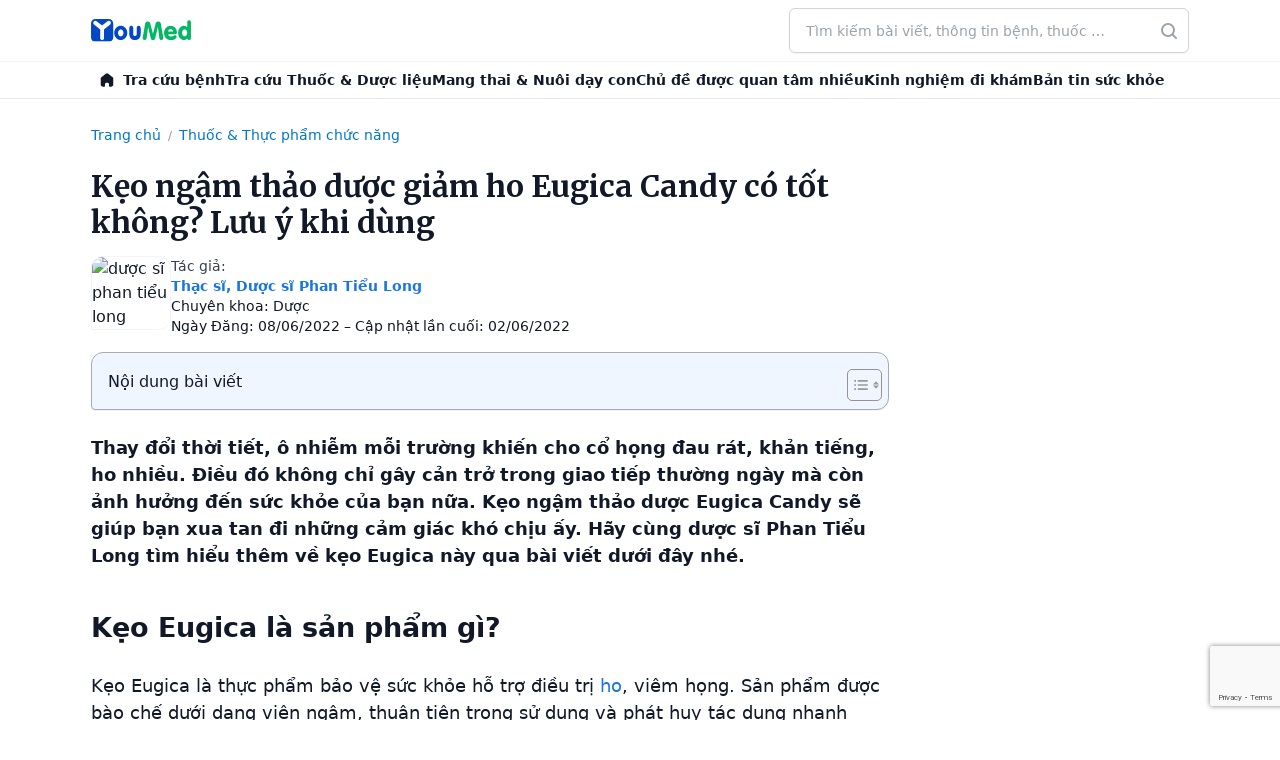

--- FILE ---
content_type: text/html; charset=utf-8
request_url: https://www.google.com/recaptcha/api2/anchor?ar=1&k=6LeAUlUcAAAAANjJPIl2EHY5Nz6JlCtpQk3XVHzR&co=aHR0cHM6Ly95b3VtZWQudm46NDQz&hl=en&v=PoyoqOPhxBO7pBk68S4YbpHZ&size=invisible&anchor-ms=20000&execute-ms=30000&cb=lppmf2hd6zw4
body_size: 48794
content:
<!DOCTYPE HTML><html dir="ltr" lang="en"><head><meta http-equiv="Content-Type" content="text/html; charset=UTF-8">
<meta http-equiv="X-UA-Compatible" content="IE=edge">
<title>reCAPTCHA</title>
<style type="text/css">
/* cyrillic-ext */
@font-face {
  font-family: 'Roboto';
  font-style: normal;
  font-weight: 400;
  font-stretch: 100%;
  src: url(//fonts.gstatic.com/s/roboto/v48/KFO7CnqEu92Fr1ME7kSn66aGLdTylUAMa3GUBHMdazTgWw.woff2) format('woff2');
  unicode-range: U+0460-052F, U+1C80-1C8A, U+20B4, U+2DE0-2DFF, U+A640-A69F, U+FE2E-FE2F;
}
/* cyrillic */
@font-face {
  font-family: 'Roboto';
  font-style: normal;
  font-weight: 400;
  font-stretch: 100%;
  src: url(//fonts.gstatic.com/s/roboto/v48/KFO7CnqEu92Fr1ME7kSn66aGLdTylUAMa3iUBHMdazTgWw.woff2) format('woff2');
  unicode-range: U+0301, U+0400-045F, U+0490-0491, U+04B0-04B1, U+2116;
}
/* greek-ext */
@font-face {
  font-family: 'Roboto';
  font-style: normal;
  font-weight: 400;
  font-stretch: 100%;
  src: url(//fonts.gstatic.com/s/roboto/v48/KFO7CnqEu92Fr1ME7kSn66aGLdTylUAMa3CUBHMdazTgWw.woff2) format('woff2');
  unicode-range: U+1F00-1FFF;
}
/* greek */
@font-face {
  font-family: 'Roboto';
  font-style: normal;
  font-weight: 400;
  font-stretch: 100%;
  src: url(//fonts.gstatic.com/s/roboto/v48/KFO7CnqEu92Fr1ME7kSn66aGLdTylUAMa3-UBHMdazTgWw.woff2) format('woff2');
  unicode-range: U+0370-0377, U+037A-037F, U+0384-038A, U+038C, U+038E-03A1, U+03A3-03FF;
}
/* math */
@font-face {
  font-family: 'Roboto';
  font-style: normal;
  font-weight: 400;
  font-stretch: 100%;
  src: url(//fonts.gstatic.com/s/roboto/v48/KFO7CnqEu92Fr1ME7kSn66aGLdTylUAMawCUBHMdazTgWw.woff2) format('woff2');
  unicode-range: U+0302-0303, U+0305, U+0307-0308, U+0310, U+0312, U+0315, U+031A, U+0326-0327, U+032C, U+032F-0330, U+0332-0333, U+0338, U+033A, U+0346, U+034D, U+0391-03A1, U+03A3-03A9, U+03B1-03C9, U+03D1, U+03D5-03D6, U+03F0-03F1, U+03F4-03F5, U+2016-2017, U+2034-2038, U+203C, U+2040, U+2043, U+2047, U+2050, U+2057, U+205F, U+2070-2071, U+2074-208E, U+2090-209C, U+20D0-20DC, U+20E1, U+20E5-20EF, U+2100-2112, U+2114-2115, U+2117-2121, U+2123-214F, U+2190, U+2192, U+2194-21AE, U+21B0-21E5, U+21F1-21F2, U+21F4-2211, U+2213-2214, U+2216-22FF, U+2308-230B, U+2310, U+2319, U+231C-2321, U+2336-237A, U+237C, U+2395, U+239B-23B7, U+23D0, U+23DC-23E1, U+2474-2475, U+25AF, U+25B3, U+25B7, U+25BD, U+25C1, U+25CA, U+25CC, U+25FB, U+266D-266F, U+27C0-27FF, U+2900-2AFF, U+2B0E-2B11, U+2B30-2B4C, U+2BFE, U+3030, U+FF5B, U+FF5D, U+1D400-1D7FF, U+1EE00-1EEFF;
}
/* symbols */
@font-face {
  font-family: 'Roboto';
  font-style: normal;
  font-weight: 400;
  font-stretch: 100%;
  src: url(//fonts.gstatic.com/s/roboto/v48/KFO7CnqEu92Fr1ME7kSn66aGLdTylUAMaxKUBHMdazTgWw.woff2) format('woff2');
  unicode-range: U+0001-000C, U+000E-001F, U+007F-009F, U+20DD-20E0, U+20E2-20E4, U+2150-218F, U+2190, U+2192, U+2194-2199, U+21AF, U+21E6-21F0, U+21F3, U+2218-2219, U+2299, U+22C4-22C6, U+2300-243F, U+2440-244A, U+2460-24FF, U+25A0-27BF, U+2800-28FF, U+2921-2922, U+2981, U+29BF, U+29EB, U+2B00-2BFF, U+4DC0-4DFF, U+FFF9-FFFB, U+10140-1018E, U+10190-1019C, U+101A0, U+101D0-101FD, U+102E0-102FB, U+10E60-10E7E, U+1D2C0-1D2D3, U+1D2E0-1D37F, U+1F000-1F0FF, U+1F100-1F1AD, U+1F1E6-1F1FF, U+1F30D-1F30F, U+1F315, U+1F31C, U+1F31E, U+1F320-1F32C, U+1F336, U+1F378, U+1F37D, U+1F382, U+1F393-1F39F, U+1F3A7-1F3A8, U+1F3AC-1F3AF, U+1F3C2, U+1F3C4-1F3C6, U+1F3CA-1F3CE, U+1F3D4-1F3E0, U+1F3ED, U+1F3F1-1F3F3, U+1F3F5-1F3F7, U+1F408, U+1F415, U+1F41F, U+1F426, U+1F43F, U+1F441-1F442, U+1F444, U+1F446-1F449, U+1F44C-1F44E, U+1F453, U+1F46A, U+1F47D, U+1F4A3, U+1F4B0, U+1F4B3, U+1F4B9, U+1F4BB, U+1F4BF, U+1F4C8-1F4CB, U+1F4D6, U+1F4DA, U+1F4DF, U+1F4E3-1F4E6, U+1F4EA-1F4ED, U+1F4F7, U+1F4F9-1F4FB, U+1F4FD-1F4FE, U+1F503, U+1F507-1F50B, U+1F50D, U+1F512-1F513, U+1F53E-1F54A, U+1F54F-1F5FA, U+1F610, U+1F650-1F67F, U+1F687, U+1F68D, U+1F691, U+1F694, U+1F698, U+1F6AD, U+1F6B2, U+1F6B9-1F6BA, U+1F6BC, U+1F6C6-1F6CF, U+1F6D3-1F6D7, U+1F6E0-1F6EA, U+1F6F0-1F6F3, U+1F6F7-1F6FC, U+1F700-1F7FF, U+1F800-1F80B, U+1F810-1F847, U+1F850-1F859, U+1F860-1F887, U+1F890-1F8AD, U+1F8B0-1F8BB, U+1F8C0-1F8C1, U+1F900-1F90B, U+1F93B, U+1F946, U+1F984, U+1F996, U+1F9E9, U+1FA00-1FA6F, U+1FA70-1FA7C, U+1FA80-1FA89, U+1FA8F-1FAC6, U+1FACE-1FADC, U+1FADF-1FAE9, U+1FAF0-1FAF8, U+1FB00-1FBFF;
}
/* vietnamese */
@font-face {
  font-family: 'Roboto';
  font-style: normal;
  font-weight: 400;
  font-stretch: 100%;
  src: url(//fonts.gstatic.com/s/roboto/v48/KFO7CnqEu92Fr1ME7kSn66aGLdTylUAMa3OUBHMdazTgWw.woff2) format('woff2');
  unicode-range: U+0102-0103, U+0110-0111, U+0128-0129, U+0168-0169, U+01A0-01A1, U+01AF-01B0, U+0300-0301, U+0303-0304, U+0308-0309, U+0323, U+0329, U+1EA0-1EF9, U+20AB;
}
/* latin-ext */
@font-face {
  font-family: 'Roboto';
  font-style: normal;
  font-weight: 400;
  font-stretch: 100%;
  src: url(//fonts.gstatic.com/s/roboto/v48/KFO7CnqEu92Fr1ME7kSn66aGLdTylUAMa3KUBHMdazTgWw.woff2) format('woff2');
  unicode-range: U+0100-02BA, U+02BD-02C5, U+02C7-02CC, U+02CE-02D7, U+02DD-02FF, U+0304, U+0308, U+0329, U+1D00-1DBF, U+1E00-1E9F, U+1EF2-1EFF, U+2020, U+20A0-20AB, U+20AD-20C0, U+2113, U+2C60-2C7F, U+A720-A7FF;
}
/* latin */
@font-face {
  font-family: 'Roboto';
  font-style: normal;
  font-weight: 400;
  font-stretch: 100%;
  src: url(//fonts.gstatic.com/s/roboto/v48/KFO7CnqEu92Fr1ME7kSn66aGLdTylUAMa3yUBHMdazQ.woff2) format('woff2');
  unicode-range: U+0000-00FF, U+0131, U+0152-0153, U+02BB-02BC, U+02C6, U+02DA, U+02DC, U+0304, U+0308, U+0329, U+2000-206F, U+20AC, U+2122, U+2191, U+2193, U+2212, U+2215, U+FEFF, U+FFFD;
}
/* cyrillic-ext */
@font-face {
  font-family: 'Roboto';
  font-style: normal;
  font-weight: 500;
  font-stretch: 100%;
  src: url(//fonts.gstatic.com/s/roboto/v48/KFO7CnqEu92Fr1ME7kSn66aGLdTylUAMa3GUBHMdazTgWw.woff2) format('woff2');
  unicode-range: U+0460-052F, U+1C80-1C8A, U+20B4, U+2DE0-2DFF, U+A640-A69F, U+FE2E-FE2F;
}
/* cyrillic */
@font-face {
  font-family: 'Roboto';
  font-style: normal;
  font-weight: 500;
  font-stretch: 100%;
  src: url(//fonts.gstatic.com/s/roboto/v48/KFO7CnqEu92Fr1ME7kSn66aGLdTylUAMa3iUBHMdazTgWw.woff2) format('woff2');
  unicode-range: U+0301, U+0400-045F, U+0490-0491, U+04B0-04B1, U+2116;
}
/* greek-ext */
@font-face {
  font-family: 'Roboto';
  font-style: normal;
  font-weight: 500;
  font-stretch: 100%;
  src: url(//fonts.gstatic.com/s/roboto/v48/KFO7CnqEu92Fr1ME7kSn66aGLdTylUAMa3CUBHMdazTgWw.woff2) format('woff2');
  unicode-range: U+1F00-1FFF;
}
/* greek */
@font-face {
  font-family: 'Roboto';
  font-style: normal;
  font-weight: 500;
  font-stretch: 100%;
  src: url(//fonts.gstatic.com/s/roboto/v48/KFO7CnqEu92Fr1ME7kSn66aGLdTylUAMa3-UBHMdazTgWw.woff2) format('woff2');
  unicode-range: U+0370-0377, U+037A-037F, U+0384-038A, U+038C, U+038E-03A1, U+03A3-03FF;
}
/* math */
@font-face {
  font-family: 'Roboto';
  font-style: normal;
  font-weight: 500;
  font-stretch: 100%;
  src: url(//fonts.gstatic.com/s/roboto/v48/KFO7CnqEu92Fr1ME7kSn66aGLdTylUAMawCUBHMdazTgWw.woff2) format('woff2');
  unicode-range: U+0302-0303, U+0305, U+0307-0308, U+0310, U+0312, U+0315, U+031A, U+0326-0327, U+032C, U+032F-0330, U+0332-0333, U+0338, U+033A, U+0346, U+034D, U+0391-03A1, U+03A3-03A9, U+03B1-03C9, U+03D1, U+03D5-03D6, U+03F0-03F1, U+03F4-03F5, U+2016-2017, U+2034-2038, U+203C, U+2040, U+2043, U+2047, U+2050, U+2057, U+205F, U+2070-2071, U+2074-208E, U+2090-209C, U+20D0-20DC, U+20E1, U+20E5-20EF, U+2100-2112, U+2114-2115, U+2117-2121, U+2123-214F, U+2190, U+2192, U+2194-21AE, U+21B0-21E5, U+21F1-21F2, U+21F4-2211, U+2213-2214, U+2216-22FF, U+2308-230B, U+2310, U+2319, U+231C-2321, U+2336-237A, U+237C, U+2395, U+239B-23B7, U+23D0, U+23DC-23E1, U+2474-2475, U+25AF, U+25B3, U+25B7, U+25BD, U+25C1, U+25CA, U+25CC, U+25FB, U+266D-266F, U+27C0-27FF, U+2900-2AFF, U+2B0E-2B11, U+2B30-2B4C, U+2BFE, U+3030, U+FF5B, U+FF5D, U+1D400-1D7FF, U+1EE00-1EEFF;
}
/* symbols */
@font-face {
  font-family: 'Roboto';
  font-style: normal;
  font-weight: 500;
  font-stretch: 100%;
  src: url(//fonts.gstatic.com/s/roboto/v48/KFO7CnqEu92Fr1ME7kSn66aGLdTylUAMaxKUBHMdazTgWw.woff2) format('woff2');
  unicode-range: U+0001-000C, U+000E-001F, U+007F-009F, U+20DD-20E0, U+20E2-20E4, U+2150-218F, U+2190, U+2192, U+2194-2199, U+21AF, U+21E6-21F0, U+21F3, U+2218-2219, U+2299, U+22C4-22C6, U+2300-243F, U+2440-244A, U+2460-24FF, U+25A0-27BF, U+2800-28FF, U+2921-2922, U+2981, U+29BF, U+29EB, U+2B00-2BFF, U+4DC0-4DFF, U+FFF9-FFFB, U+10140-1018E, U+10190-1019C, U+101A0, U+101D0-101FD, U+102E0-102FB, U+10E60-10E7E, U+1D2C0-1D2D3, U+1D2E0-1D37F, U+1F000-1F0FF, U+1F100-1F1AD, U+1F1E6-1F1FF, U+1F30D-1F30F, U+1F315, U+1F31C, U+1F31E, U+1F320-1F32C, U+1F336, U+1F378, U+1F37D, U+1F382, U+1F393-1F39F, U+1F3A7-1F3A8, U+1F3AC-1F3AF, U+1F3C2, U+1F3C4-1F3C6, U+1F3CA-1F3CE, U+1F3D4-1F3E0, U+1F3ED, U+1F3F1-1F3F3, U+1F3F5-1F3F7, U+1F408, U+1F415, U+1F41F, U+1F426, U+1F43F, U+1F441-1F442, U+1F444, U+1F446-1F449, U+1F44C-1F44E, U+1F453, U+1F46A, U+1F47D, U+1F4A3, U+1F4B0, U+1F4B3, U+1F4B9, U+1F4BB, U+1F4BF, U+1F4C8-1F4CB, U+1F4D6, U+1F4DA, U+1F4DF, U+1F4E3-1F4E6, U+1F4EA-1F4ED, U+1F4F7, U+1F4F9-1F4FB, U+1F4FD-1F4FE, U+1F503, U+1F507-1F50B, U+1F50D, U+1F512-1F513, U+1F53E-1F54A, U+1F54F-1F5FA, U+1F610, U+1F650-1F67F, U+1F687, U+1F68D, U+1F691, U+1F694, U+1F698, U+1F6AD, U+1F6B2, U+1F6B9-1F6BA, U+1F6BC, U+1F6C6-1F6CF, U+1F6D3-1F6D7, U+1F6E0-1F6EA, U+1F6F0-1F6F3, U+1F6F7-1F6FC, U+1F700-1F7FF, U+1F800-1F80B, U+1F810-1F847, U+1F850-1F859, U+1F860-1F887, U+1F890-1F8AD, U+1F8B0-1F8BB, U+1F8C0-1F8C1, U+1F900-1F90B, U+1F93B, U+1F946, U+1F984, U+1F996, U+1F9E9, U+1FA00-1FA6F, U+1FA70-1FA7C, U+1FA80-1FA89, U+1FA8F-1FAC6, U+1FACE-1FADC, U+1FADF-1FAE9, U+1FAF0-1FAF8, U+1FB00-1FBFF;
}
/* vietnamese */
@font-face {
  font-family: 'Roboto';
  font-style: normal;
  font-weight: 500;
  font-stretch: 100%;
  src: url(//fonts.gstatic.com/s/roboto/v48/KFO7CnqEu92Fr1ME7kSn66aGLdTylUAMa3OUBHMdazTgWw.woff2) format('woff2');
  unicode-range: U+0102-0103, U+0110-0111, U+0128-0129, U+0168-0169, U+01A0-01A1, U+01AF-01B0, U+0300-0301, U+0303-0304, U+0308-0309, U+0323, U+0329, U+1EA0-1EF9, U+20AB;
}
/* latin-ext */
@font-face {
  font-family: 'Roboto';
  font-style: normal;
  font-weight: 500;
  font-stretch: 100%;
  src: url(//fonts.gstatic.com/s/roboto/v48/KFO7CnqEu92Fr1ME7kSn66aGLdTylUAMa3KUBHMdazTgWw.woff2) format('woff2');
  unicode-range: U+0100-02BA, U+02BD-02C5, U+02C7-02CC, U+02CE-02D7, U+02DD-02FF, U+0304, U+0308, U+0329, U+1D00-1DBF, U+1E00-1E9F, U+1EF2-1EFF, U+2020, U+20A0-20AB, U+20AD-20C0, U+2113, U+2C60-2C7F, U+A720-A7FF;
}
/* latin */
@font-face {
  font-family: 'Roboto';
  font-style: normal;
  font-weight: 500;
  font-stretch: 100%;
  src: url(//fonts.gstatic.com/s/roboto/v48/KFO7CnqEu92Fr1ME7kSn66aGLdTylUAMa3yUBHMdazQ.woff2) format('woff2');
  unicode-range: U+0000-00FF, U+0131, U+0152-0153, U+02BB-02BC, U+02C6, U+02DA, U+02DC, U+0304, U+0308, U+0329, U+2000-206F, U+20AC, U+2122, U+2191, U+2193, U+2212, U+2215, U+FEFF, U+FFFD;
}
/* cyrillic-ext */
@font-face {
  font-family: 'Roboto';
  font-style: normal;
  font-weight: 900;
  font-stretch: 100%;
  src: url(//fonts.gstatic.com/s/roboto/v48/KFO7CnqEu92Fr1ME7kSn66aGLdTylUAMa3GUBHMdazTgWw.woff2) format('woff2');
  unicode-range: U+0460-052F, U+1C80-1C8A, U+20B4, U+2DE0-2DFF, U+A640-A69F, U+FE2E-FE2F;
}
/* cyrillic */
@font-face {
  font-family: 'Roboto';
  font-style: normal;
  font-weight: 900;
  font-stretch: 100%;
  src: url(//fonts.gstatic.com/s/roboto/v48/KFO7CnqEu92Fr1ME7kSn66aGLdTylUAMa3iUBHMdazTgWw.woff2) format('woff2');
  unicode-range: U+0301, U+0400-045F, U+0490-0491, U+04B0-04B1, U+2116;
}
/* greek-ext */
@font-face {
  font-family: 'Roboto';
  font-style: normal;
  font-weight: 900;
  font-stretch: 100%;
  src: url(//fonts.gstatic.com/s/roboto/v48/KFO7CnqEu92Fr1ME7kSn66aGLdTylUAMa3CUBHMdazTgWw.woff2) format('woff2');
  unicode-range: U+1F00-1FFF;
}
/* greek */
@font-face {
  font-family: 'Roboto';
  font-style: normal;
  font-weight: 900;
  font-stretch: 100%;
  src: url(//fonts.gstatic.com/s/roboto/v48/KFO7CnqEu92Fr1ME7kSn66aGLdTylUAMa3-UBHMdazTgWw.woff2) format('woff2');
  unicode-range: U+0370-0377, U+037A-037F, U+0384-038A, U+038C, U+038E-03A1, U+03A3-03FF;
}
/* math */
@font-face {
  font-family: 'Roboto';
  font-style: normal;
  font-weight: 900;
  font-stretch: 100%;
  src: url(//fonts.gstatic.com/s/roboto/v48/KFO7CnqEu92Fr1ME7kSn66aGLdTylUAMawCUBHMdazTgWw.woff2) format('woff2');
  unicode-range: U+0302-0303, U+0305, U+0307-0308, U+0310, U+0312, U+0315, U+031A, U+0326-0327, U+032C, U+032F-0330, U+0332-0333, U+0338, U+033A, U+0346, U+034D, U+0391-03A1, U+03A3-03A9, U+03B1-03C9, U+03D1, U+03D5-03D6, U+03F0-03F1, U+03F4-03F5, U+2016-2017, U+2034-2038, U+203C, U+2040, U+2043, U+2047, U+2050, U+2057, U+205F, U+2070-2071, U+2074-208E, U+2090-209C, U+20D0-20DC, U+20E1, U+20E5-20EF, U+2100-2112, U+2114-2115, U+2117-2121, U+2123-214F, U+2190, U+2192, U+2194-21AE, U+21B0-21E5, U+21F1-21F2, U+21F4-2211, U+2213-2214, U+2216-22FF, U+2308-230B, U+2310, U+2319, U+231C-2321, U+2336-237A, U+237C, U+2395, U+239B-23B7, U+23D0, U+23DC-23E1, U+2474-2475, U+25AF, U+25B3, U+25B7, U+25BD, U+25C1, U+25CA, U+25CC, U+25FB, U+266D-266F, U+27C0-27FF, U+2900-2AFF, U+2B0E-2B11, U+2B30-2B4C, U+2BFE, U+3030, U+FF5B, U+FF5D, U+1D400-1D7FF, U+1EE00-1EEFF;
}
/* symbols */
@font-face {
  font-family: 'Roboto';
  font-style: normal;
  font-weight: 900;
  font-stretch: 100%;
  src: url(//fonts.gstatic.com/s/roboto/v48/KFO7CnqEu92Fr1ME7kSn66aGLdTylUAMaxKUBHMdazTgWw.woff2) format('woff2');
  unicode-range: U+0001-000C, U+000E-001F, U+007F-009F, U+20DD-20E0, U+20E2-20E4, U+2150-218F, U+2190, U+2192, U+2194-2199, U+21AF, U+21E6-21F0, U+21F3, U+2218-2219, U+2299, U+22C4-22C6, U+2300-243F, U+2440-244A, U+2460-24FF, U+25A0-27BF, U+2800-28FF, U+2921-2922, U+2981, U+29BF, U+29EB, U+2B00-2BFF, U+4DC0-4DFF, U+FFF9-FFFB, U+10140-1018E, U+10190-1019C, U+101A0, U+101D0-101FD, U+102E0-102FB, U+10E60-10E7E, U+1D2C0-1D2D3, U+1D2E0-1D37F, U+1F000-1F0FF, U+1F100-1F1AD, U+1F1E6-1F1FF, U+1F30D-1F30F, U+1F315, U+1F31C, U+1F31E, U+1F320-1F32C, U+1F336, U+1F378, U+1F37D, U+1F382, U+1F393-1F39F, U+1F3A7-1F3A8, U+1F3AC-1F3AF, U+1F3C2, U+1F3C4-1F3C6, U+1F3CA-1F3CE, U+1F3D4-1F3E0, U+1F3ED, U+1F3F1-1F3F3, U+1F3F5-1F3F7, U+1F408, U+1F415, U+1F41F, U+1F426, U+1F43F, U+1F441-1F442, U+1F444, U+1F446-1F449, U+1F44C-1F44E, U+1F453, U+1F46A, U+1F47D, U+1F4A3, U+1F4B0, U+1F4B3, U+1F4B9, U+1F4BB, U+1F4BF, U+1F4C8-1F4CB, U+1F4D6, U+1F4DA, U+1F4DF, U+1F4E3-1F4E6, U+1F4EA-1F4ED, U+1F4F7, U+1F4F9-1F4FB, U+1F4FD-1F4FE, U+1F503, U+1F507-1F50B, U+1F50D, U+1F512-1F513, U+1F53E-1F54A, U+1F54F-1F5FA, U+1F610, U+1F650-1F67F, U+1F687, U+1F68D, U+1F691, U+1F694, U+1F698, U+1F6AD, U+1F6B2, U+1F6B9-1F6BA, U+1F6BC, U+1F6C6-1F6CF, U+1F6D3-1F6D7, U+1F6E0-1F6EA, U+1F6F0-1F6F3, U+1F6F7-1F6FC, U+1F700-1F7FF, U+1F800-1F80B, U+1F810-1F847, U+1F850-1F859, U+1F860-1F887, U+1F890-1F8AD, U+1F8B0-1F8BB, U+1F8C0-1F8C1, U+1F900-1F90B, U+1F93B, U+1F946, U+1F984, U+1F996, U+1F9E9, U+1FA00-1FA6F, U+1FA70-1FA7C, U+1FA80-1FA89, U+1FA8F-1FAC6, U+1FACE-1FADC, U+1FADF-1FAE9, U+1FAF0-1FAF8, U+1FB00-1FBFF;
}
/* vietnamese */
@font-face {
  font-family: 'Roboto';
  font-style: normal;
  font-weight: 900;
  font-stretch: 100%;
  src: url(//fonts.gstatic.com/s/roboto/v48/KFO7CnqEu92Fr1ME7kSn66aGLdTylUAMa3OUBHMdazTgWw.woff2) format('woff2');
  unicode-range: U+0102-0103, U+0110-0111, U+0128-0129, U+0168-0169, U+01A0-01A1, U+01AF-01B0, U+0300-0301, U+0303-0304, U+0308-0309, U+0323, U+0329, U+1EA0-1EF9, U+20AB;
}
/* latin-ext */
@font-face {
  font-family: 'Roboto';
  font-style: normal;
  font-weight: 900;
  font-stretch: 100%;
  src: url(//fonts.gstatic.com/s/roboto/v48/KFO7CnqEu92Fr1ME7kSn66aGLdTylUAMa3KUBHMdazTgWw.woff2) format('woff2');
  unicode-range: U+0100-02BA, U+02BD-02C5, U+02C7-02CC, U+02CE-02D7, U+02DD-02FF, U+0304, U+0308, U+0329, U+1D00-1DBF, U+1E00-1E9F, U+1EF2-1EFF, U+2020, U+20A0-20AB, U+20AD-20C0, U+2113, U+2C60-2C7F, U+A720-A7FF;
}
/* latin */
@font-face {
  font-family: 'Roboto';
  font-style: normal;
  font-weight: 900;
  font-stretch: 100%;
  src: url(//fonts.gstatic.com/s/roboto/v48/KFO7CnqEu92Fr1ME7kSn66aGLdTylUAMa3yUBHMdazQ.woff2) format('woff2');
  unicode-range: U+0000-00FF, U+0131, U+0152-0153, U+02BB-02BC, U+02C6, U+02DA, U+02DC, U+0304, U+0308, U+0329, U+2000-206F, U+20AC, U+2122, U+2191, U+2193, U+2212, U+2215, U+FEFF, U+FFFD;
}

</style>
<link rel="stylesheet" type="text/css" href="https://www.gstatic.com/recaptcha/releases/PoyoqOPhxBO7pBk68S4YbpHZ/styles__ltr.css">
<script nonce="RhAgwKm0FBfpqdepOu3zaQ" type="text/javascript">window['__recaptcha_api'] = 'https://www.google.com/recaptcha/api2/';</script>
<script type="text/javascript" src="https://www.gstatic.com/recaptcha/releases/PoyoqOPhxBO7pBk68S4YbpHZ/recaptcha__en.js" nonce="RhAgwKm0FBfpqdepOu3zaQ">
      
    </script></head>
<body><div id="rc-anchor-alert" class="rc-anchor-alert"></div>
<input type="hidden" id="recaptcha-token" value="[base64]">
<script type="text/javascript" nonce="RhAgwKm0FBfpqdepOu3zaQ">
      recaptcha.anchor.Main.init("[\x22ainput\x22,[\x22bgdata\x22,\x22\x22,\[base64]/[base64]/bmV3IFpbdF0obVswXSk6Sz09Mj9uZXcgWlt0XShtWzBdLG1bMV0pOks9PTM/bmV3IFpbdF0obVswXSxtWzFdLG1bMl0pOks9PTQ/[base64]/[base64]/[base64]/[base64]/[base64]/[base64]/[base64]/[base64]/[base64]/[base64]/[base64]/[base64]/[base64]/[base64]\\u003d\\u003d\x22,\[base64]\\u003d\\u003d\x22,\[base64]/CvVJbKBPDucORwpTDqirCvsOpwoxCw6XCs2Yew5TDiwkhcMKAR2LDuXvDuz3DmgvClcK6w7kaQ8K1acOAKcK1M8Ohwr/CksKbw6x+w4h1w7hMTm3DuFbDhsKHUMOMw5kEw53DjU7Dg8OlKHE5BMOgK8K8GkbCsMOPPgAfOsOFwqROHHHDkklHwo0Ka8K+NmQ3w4/Ds3vDlsO1wq14D8OZwqDCkmkCw7l4TsOxLQzCgFXDkXUVZT3CpMOAw7PDtRQca2k6IcKHwokBwqtMw4bDqHU7LzvCkhHDkMKAWyLDj8O9wqYkw541wpY+wotCQMKVT3xDfMOHwrrCrWQUw6HDsMOmwodUbcKZK8Ozw5oBwq/CjhXCkcKTw43Cn8OQwqtrw4HDp8KOVQdew5rCkcKDw5gWUcOMRwQ3w5opUkDDkMOCw75nQsOqfw1Pw7fCnll8cGdAGMOdwrXDr0VOw4A/Y8K9HMOrwo3DjXzCjDDClMOfRMO1QArCucKqwr3Cl3MSwoJ1w6sBJsKKwpsgWhzCk1Ysci1SQMK0woHCtSlOQkQfwojCu8KQXcOswoDDvXHDsHzCtMOEwoEQWTtmw704GsKHIcOCw57DiHIqccKSwo1XYcOtwr/Dvh/Di2PCm1Q6c8Ouw4MKwrlHwrJ0cEfCusOKRmchKcK1TG4UwooTGlbCtcKywr8vU8OTwpAIwr/[base64]/[base64]/DmUQewrPCrwkBOcKhw4nCh8KxVH/CtcOUL8OCKMKNGgkNRFbChsOtf8KTwoJww4vCsTsiwowJw53CpcKORVtAQCAEwr/CoiHCg0/ChlrDtMOsK8KNwr3DhQTDqMKyfgnDmQB4w6MCRMOmwqDDh8OvEMOwwpnCisKBHHXDnW/[base64]/DsUxYw5Mswp/Dv8OUOcOpW8OlDldcQDTCgys4wq7CgkfDkh1iVktvwpRNbsKLw7lrQyrCoMO2XsKTYMOpCcKLaldlYS/CoWnDl8OtVsKcUcOMw7PCszzCm8KieykxX0fCqcKVVTAgADEmN8Kaw6zDkhLCozzDnRA3wqI8wpfDqy/Csx9tUcOuw7jDm2XDpcKmGG7ChSNMw6vDmMO/wpZ3w6UlU8Ojw43DvsOdKm15NSrCtglGwo8TwrhcGcKfw6fDqcONw5pdw4VzAy4QFHbCqcKNfi3DmcOwAsKEQwnDnMKaw5jDl8KJLsOXwrtZfxAJw7bDlsKGDw7Cg8O+w5bDkMO6wogPbMK8ImN2PFpsUcOYZMKcNMKJUGfDtiHCvcOAwr5NTz/ClMOOw5HDpWVGccKfw6RJw6Bswq5DwrnCsyYDHBbCjUzDj8OWHMOMw5x6wpvDhsKqwpHDlcOYBXxsGkzDiF4QwqLDny06CcOcGcKywq/[base64]/DgmHCskfCt8K4wrhsw40+w4McwoogwpPDtSMcNsOnVMO2w5rChC1Zw7RfwrgBFsOLwp/CvBTCqcKxNMOzWcKMwrPDr3vDhSB5wr/[base64]/Cn8Obw4rDvVVrHlXCncKIwpkwdMKnwpYcwp/CqQDCgRIdw7lGw7AqwojCuTFFw5EUO8KiVi1kaAnDtMOlVAPCh8OZwpBowpFVw5HCsMO/[base64]/LMOdI8KdSMK5BcOmb0nCr07CnMO4w6HCuy/CqiFgw4UHKVTDgMKuw63DncODbFbDiD/DqcKAw53DqU1DcMK0wqp3w5DChSHDqsKSwqgUwqwTakbDpDQuc2DCmMOBZcOSIsKgwovDrRg2ccOOwrwJwrzDoFJmX8KmwrtjwrHCgMK3w5d0w5pEFxQSwpl1MFHDrMKLwqJOw7DDqCZ+w6kGTTwUaFfCokZewpfDvcOUSsKLJMOAfF7CpcK3w4/DkcKlw5Jswp1AGQzDvibDkTFJwo7CkUs6NUzDlWBhTzEbw6TDuMKBw6dWw7rCq8OkV8OWHMKUfcKREXQLw5jDsSXDg03DiwXCtx3CuMKDO8OqelI8JAsXa8OBwpJ6wpR/AMKMwoXDjUQpKTokw73CuFkhUT/[base64]/DnV1qw7Vsw7wbF8OLw6zDuGJDw6QqW3x8w6d1csO1HUnDhCk3w6s6w5HCkVM6DhJYwo9YDsOSQ2VdLMKRUMKwOmVpw4nDp8KUwq10MnDCtDfCoUDCsXNGDDXClC/CqMKUFMODwrMTRy4Nw6IwOmzCrD56OwMKIk4vCxYMwpliw6BRw74LLMKTDMKqVUbCuQ9MAw/CsMOvwqjDmMOQwrZYdcO6BGfCiHfDm0hQwodVA8KoUyxqw48kwoDDksOawo1SM20hw4JyaWXDiMKtfw5hbkRiSlE9SDd/[base64]/CpMO2FXrDvcKOwrg2worCr1/DjQdiw7QiLMKuwpA5wr4TKFbCsMKhwqknwr7DkBrCtXRuMlzDpsK3NSBxwoEewo1cVxbDuAvDusKvw6gqw6fDoltgw7MWw4YeCCbCn8Ofwr0JwocKwqoOw59Sw6JRwrQCdw47wo/CrCbDtMKHw4fDmUggBsK3w5XDgcKhB1cUNj3CiMKefBDDncOuSsOWwoLCpFtSXMKgwp4FEcO7w799T8KNFcK5e2tVwonClcO9wrfCpQMsw6B1wo7CiH/DlMKwYH1Bw5RRw79mRTTDncOLR0zCrRsAwpsMw44XEsOtQBJOw4zCt8KQacKtwo9pwol8fQdeTCjDsgZ3BMONODPDmMOWP8K4V15IHsKdKMOsw7/DqgvDgMOSwoAjw6VFAmACw7TDtSpoGsKKw61kwq7CtcKJUlAPw4bDmgpPwonDoSBqKV7Ct1HDmMKzUGtPwrfCoMO4wr91wqXDn0HDmzbCqSTDlkQFGyzCmMKsw7B1KMK1FwFdw4M8w6BswrXDtwoTH8Oiw4vDpMKSwpbDqMO/[base64]/CqcOAB8KSwqEePcK8RsOyw68sw4woPzXClwLCkQF6dcKBBTvCtk3DuSoCLgstw7otw4cSwq4Ow7bDoy/DuMKLw79JXsOdJwbCpisRwr3DpMOeWGt5RMOQPcOmbkDDusOSFgYrw7U1OMKITcKEZ01lKMK6w7jDqmVZwo0LwpzCnWfChx3CoS4oRi3Co8KTw6bDtMKlcELDg8KrFDUfJVAdw6/CsMKuZ8KPNRfCsMOsOwZJQ3hdw5wUNcKgwqfChcORwqt8WsK6HF0LwrHCrydcacKlwpzDnUx9RG0+w5fCmcKDCsOjw7TDpBN3I8KwfH7DlWzCu0Y+w4krPMO3RcOWw4LCtiPDjHklFsO6wrJsM8Kjw77DvcOPwqtnLUs1wqLClsObWBB+Yj/CrzRcT8OeQsOfLHdewr7DtifDksKOSMOAfMKXOsO7SsK/bcOLwo1Two5LLgbDqCc2KkHDqgPDoQMpwqQsEQJGdx9ZGSfCrMKZQcOxGMKnw7fCojrCpS3Cr8Omwq3CmStpw43CpMO/w6wuFMKFLMOPwozCoy7ChB/DmHUmW8K0YnfCuRBXO8Osw6tYw5Z9YcOwTm0nw4rCijtwPS8cw4fDg8KKJSjDlcOnwoXDlMKew7s5AURBw4rCucKgw7FlPcKBw4bDmcKBJcKLwqrCv8K0wo/Drk50EsOjwp0bw5pKIcKpwq3Cg8KUdQLCv8OHFgHCiMKsJB7CrsK9w6/CgnPDuAfCjMOzwoEAw4/DhcO0JUXDgSvCrVbDgMOww6fDvRjDsHEqw78mZsOcUsO7wqLDlQDDpzjDhRfDlx1THUERwpUzwp/DnykNXMO1DcOjw4kdXwlRwoAxXCXDgwHDpsKKw73DocKPw7c6woduwolISsOdw7UawqLCq8Oew5cFw6bDpsK8VMOHLMOTJsONaS4fwowKwqRPPsORwqAWXQbDp8K0PcKRVDHChMO6wrHDkyDCt8K9w7cTwo8fwpMrw5vDoA47OMKUYkd/XsKtw7xvBiEFwoLDmyfCiDpsw6/DmlXCrlnCtlV7w6c7wr3DnnxVNUXDg27CmsKxwq9gw7hyK8K6w5bChnLDgsOTw4V3w7/Dg8O4w7LCnX3DuMKNw4RHQMK1VgXClcOlw79FR2Vow6YFSsO/wpvDu0XDqsOLw77CmzfCvcOcX3fDs2LClAnCrFBCMsKUe8KfRcKQTsK7w5toasKUQlNGwqYPO8Kmw7jDoQ0eOVl7UX8Xw43DmMKRwqMoaMOFFT0zQzxQcsKpI39QCh1EFyQIwowsYcO5w60wwovCnsO/woV2RQ5KCMKOw6lcw7/DpsK1W8Ogb8Kmw7PCqMOEfHRdw4DDpMK/A8KyNMKvwonCoMKZw5xvEV0GXMOKZRRrZHIXw4DCo8KdemV3TCxBPMO+wopKw4k/w5B0wox8wrHCq1gnA8O2w6oZQcO0wrHDgRAXwp7DlTLCk8KQb0jCkMOFV3I8w4xvwpdew5VeVcKRf8O5OXXCocOjDcK+VylffsOIwqkRw6wEM8KmQVoywpfCs0MwQ8KRAU/[base64]/[base64]/[base64]/DukEvwqXDt8KLw73Cl8O+JMOJwqrDrMKxwqVzesKTQDZtw67CnMOJwrHChkwJHzIZN8KfHEvCk8KjQz/[base64]/[base64]/[base64]/w79dwofDocOTw5/Dm8KQwrXCo3nCiQHCtUXDjsOWA8KUSMOCW8OrwovDs8OaLD/Cjm5nwqEOwoMAw6jCs8OFwqVRwpzCsHIrXFELwp0Bw6fDnATDoUFTw7/CmCp3ekzDnCgEwqrCsyDChMO0QGJAJMO6w6vDsMOjw7wBbMOaw6jCk2nCkg/DvFIfw4N3QXAPw6xLw7cuw7QtHsKwSDLDp8KbBwTCkVHDqybDnMOjFxYvw6nDh8KTXhfCgsKnWsKQw6ElWcO5wr4EZCUnBwQMwpbCm8OgfcK6w6DDtsO/e8OMw7NKMMKFPmfCi1rDmlfCqcKrwpTCuyobwqpEGcK8B8KkDsKQI8OHXGrDmsOWwpIZdhPDqBxHw5PCjAJRw5xpRUVlw54qwopGw7/CksKgOMKxcBIUw6x/PMO7woPChMODM2HCk1kXwqUYw7vDoMKcBkzClsK/Q0jDrsO1wo/DqsO+wqPCuMKhf8KXLmfDnsOOB8K5wrVldTHDnMKzwo0CWsOqwp7DsSJUGcO8TMOjw6LCsMK6TCrDtsKNQcK8w6PDvVfDgj/DoMKNIBwfw7jDsMOZTX4Nw6sxw7IhS8OBw7VtbMKMwp7DiAzChxc1DMKEw6HCtARJw7vCkz5lw454w488w644J13DjQLCpkXDnMORVMO9CsKaw6/DkcKzwqMWwrnDs8O8McOzw5wbw79aSy8rGEchwp/CjcOfGQPDhsObdcO1KMOfHnnDqcOHwqTDhVY2TQ/DhsK+dcOywqN7WRLDtBl4w4TDuR7ClFPDoMOQQcOyRHnDmx3Co07Du8ONwpfDssOrwozDlHo/[base64]/DqcKBcsKbTkfCk8OoHT8uUsKkbmjCiMKlUcO4R8OxwrBaRjXDisOHKsKQDcOZwobDnMKgwrrDukrCt0EVFsONfl/DksO/wqsWwoDDssKFw7jDo1MJw7wgw7nCm37DhHhORhkfSsKLwoLCisOOD8KWOcOtaMKMMREaY0dxP8O3w701dBfDscOxwoTCqCYVw4fCgQp7MsKjVx/CjcKew5PDp8OHXRl/O8ORcl3ClSwqw6TCvcK+MMO2w7DDlAbCtjzDrHHDji7CvsOgw5vDmcK5w58xwobDtFXDhcKWewY1w5MEwojDoMOAw7rCicKYwq1YwoPDrMKPOFDCoUvDhUl0M8ORWcKeNVR/FSbDi180w6UQw7HDsUhIw5IBw7tJWU7DoMKCw5jDqsOebcK/TcOQdwLDpkzCpBTCgsOQBifCrcK6QWwPwrnCgDfCpcK3wo3Cn2/[base64]/Dm8KYw7NdAcOANMK3w71HaVLCmlUKS8O0w7ALwobDjWfDt2vDusONwrPCkUTCpcKHwp/Dr8Kpb1hSEcOHwprDrMOxfGDDnnHCv8K8cUHCn8Kjf8Ofwr/Dq13Dk8ONw43CpkhQw5sPw6fCqMOdwqnCjU11ZjjDuELDusKODsK8Oi1lGhA4WMKtwotJwpnCrHgTw6NGwp5rHGd6w6YAFR3CtE7DsDJGwpt+w5DCp8KVe8KSKyYpwrzDt8OoLhlcwow6w7JSVyDDqcO9w70lRMOfwqXCnyMOc8O6wprDg2drwrhUN8OJf2XCrH/DgMOKwoNQw6HCj8KJwq/CucOselrCk8Kjw6kZJcKaw4LDmWAKwpYWN0E5wpxEw4fDncO0ZCQjw4h2wqnDncKxM8K7w7hsw6YZBcKswoQuw4HDjRp8PTdzw401w6/CpcKyw7LCmzBGwqNbw6zDnmfDmMOawqQyRMOiKRjCrTI5NiHCvcOOAsKZw596YWnCiFxFfcOtw4vCiMOfw5jCkcKfwpLCjsOyGRPCoMKuVsKywrPCjz1CCsKDw7LCnMK/[base64]/DuXTCqW/DrsKiwoHCnVB4w7UTMcOpw77CoMKwwonDnm0zw5tmw4/DmsKwF0EvwqrDisKpwpjCvzTDkcOCZVAjwqd5YlIww6XDjUw+w45Cwo8PUsKdW2IVwo5EE8O2w7wkFsKKwrvCpsODw5ETwoPCqsOBHMOHw6fDmcKILsKTZMK7w7ItwrTDohdwDHvCqhA0IRnDssK1wo/[base64]/CvcOxw4glVsKrwo0iw5fDqH/CiMKMwp/Cq2M3w5xCwqLCpCvCtsKkwr1deMOhwrvDp8OiaAfDlx9CwpbCh2xfbsObwpcYY2bDisKCazHCn8OQbcK6KcOgJ8K2GlTCoMOEwoPCkcKWw5/[base64]/w77DosOxwrvDjMKJwqUxwrllMEVTSMO+w6HDnSQrw43DiMKYfMOdw6LDpsKIw4jDisOLwqLDo8KnwovDkjPDvHHCncKqwq1BIMOuwrQjHELDszFePhPDlsKcSsKMEcKUwqHDlRwZcMKxETXDp8KYX8OSwpdFwrshwqVFNsKowpZxSMKadTF3w652wr/DjWLDnkE+cn/Cv3rCrANVw5BMwqzDkkRJw5HDu8KIwosbJWbCvEPDgcOmCmnDtMKpw7c2asKew4XDojY9wq4UwqXChcKWw4kqw5YWOk/CnmsrwpZaw6nCicO1Dj7Cn30nZVzCqcOBw4Qkw6XCqlvDgcOXw5PDnMKcK2Rswp1ew6N9F8OgfMOtw5XDv8K5w6bCksO8w6FcaF3CtWAWe0Vsw5xXOcKzw4BTwpVswovDiMKpaMKYHTPClmPCmkzCvsOxOUwIw7XCl8OKVWTCp3I2wo/Cm8K6w5bDk1Ejwpg7D2/CpsOFwoJewqBXwrkIwq7DhxfCusOIXgTDhXQCNCrDjsOpw5nCjsKbTndRw5rDhMOfwpZMw7Ytw6V3OjvDvmjCnMKgwpPDhsOaw5gIw6zCgW/DuQwBw5nCucKSS29tw4E4w4rCkWJPXMKdV8O7ccOGS8OywpnDnmHDtcOHw73Dt3MwDMKhAsORFnXDiC1wecKoesKWwpfDt3Qtdi7Dh8KzwobDi8KEwo4LOyTDvAnCnXkiPnBLwoFNBMORw7PDsMKlwqDChMORw4fCnsKrKcKOw4A/AMKaODA2SG/CocOmw4YIw5cCwqUrQsKzw5HDkSEbwrsaZShywqpnwpF2LMK/WMOowprCg8Ouw7Nzw77DncOBwo7DmMKERA3Dgl7DoABhLS1wHm/Cg8OnRsKoRMOdBMOZIcOMSMKrMMOFw5HDhSIkSMKAakYFw7rDhAbCjMOzw6/CrwbDozFjw7JiwrzDpVlZwofCpsKqw6rDtCXCmynCqjDCkBISw5vCmhcIbsKqBAPDsMOXX8Kdw5fCiGkOecKAZWLDoX/DoE0kw6Mzw7vCox3ChWDDsVDDnWk7VMK3MMOBLsK/[base64]/Dj8KNcsKpw5ZwwqZ9wr0Nw6bCpxvChy9ybTUyZF/[base64]/DqMKXwp7CpinDuwfDjMKcQErCsQtJaRXDqsO/[base64]/wqbCqk1CR8KPwrwPwoZfwogTdjDDlE3DtSBZw6bCucK3w4LCjiQTwrlFax/DhzfDi8KLcMOcwrzDgT7Ck8OIwpELwpIMwoxzJQHCoVkPFsOSwocgV1bCvMKaw49yw64+TsOwf8K/[base64]/w4Y6w6RQwoUwwpgkXWRZMcKUwr8/w7XCo0seJDJHw4HCpF8Fw4V/[base64]/DqTzDjijDrcOGw6fDjwgHw5vDvzPCq0TCksKnN8K9UMKfwo/Do8Ote8KHw5/DlMKLdMKaw4oNwoVpXcKANMKXBsO5w48qB3zCm8Oqw5bDkUJLUUvCjMOzW8Odwod9Z8Kbw5nDrMKjw4TCtcKawoXCqhXCosKRc8KbJsKGe8OywqE9G8OzwqdAw5J/w7gJeTHDncKfYcKaEEvDqMKcw6TCvFUvw78DJntawqnChTHCpMOHw5QfwotkJXvCocOzeMOzUC4tOMOQw6PCj2HDgWLCtsKmcsOzw4VLw47CrS4swqQxw7HDpsKmaQMjw4MSb8KqFsOtMjdMwrPDu8Ozfhxlwp/CuhMNw5xZS8K9wrkmwrVswrUOOsKCw4MIw74xJAlqSMOWwpYtwrrCuXZJTkrDiw92wqLDusOnw4JtwobDrHNMS8OwYsKEU3UGwqIowpfDocO/IsKswqgzw51CW8Kxw5ohZStgGMKqa8KIw7LDgcK0KMKdZEnDjmpTMw8vXEZZwrTCn8O6PsKqFcKkw4TDtRDCoXXCjC5bwqUrw4rDlnwlHUtidsOQTRVEw7LCj3XCicKBw59TwrvCg8KRw6LCjcKyw5F9wo/CskgPw4/CqcKiwrPCp8OSw4bCqCBNwpxYw7LDpsOzwpbDv2HCmsOxw49kKX9BAFDCtUFjI07DhjfDmlN1Q8KcwqPDpF3ChVtiHMONw4VDIsKoMCfDq8KuwotxJcOjHwLChcO8wrrChsOww5LCjSvCrAlFelB2wqXDhcOOUMOMZnRicMOBw7I6woHCgMONwr7Ct8KEwp/DlcOKCGPCvUgJwoFKw4bDu8KVbgTDvSBMwq51wprDncOZwpDCpX4mwpXCrQ0+wqRNCVrDhsKmw6PCisKIIzlOZnFNwqnCm8OfOUHDphZew6/[base64]/CgcOdeg02ByvDusK/w6c0w6zDvg5kw7Y+XDEyX8K7w788HMKXH0UTwqfDn8K/w7MPwqYpw6YpD8OCw5/CgsOGEcO3eEVkwq/CoMOvw7/DvELDiCzDsMKsbcOYHF0Ew6TCh8KywpQECXlQwp7DnEzCtsOcb8K4wrtgYgnCkB7ClGxrwqIWHzRDw6RTw73Dn8OLBXbCkQXCucOnQiDChD/Dj8OKwp9bwonDmcOEKkbDq2c7GjvDtMOBwpPCvcOSwrtzSsO9QsKbwo87MAxiIsOPwoQbw7BpP1IhLDIfXsO4w7MaIFIybSvChMOuIsK/w5bDkG/CvcK3VjbDrhjChkQEaMO/w69Qw7LCscKaw598w45CwrcDHX9iCCFXbwvCsMOpNcKhfgMQN8OWwpslacO1wo9OQ8KuJ38Vwpt0VsOewqPCncKsHxFcw4xWw67CghHCi8Kow6lIBBTCqMKVw63CrQtKK8KAwq3DnhDClcKAw5A/[base64]/CvcO+wrchw5bDhcOCMMO2w7rDlMKDwpPCucOrw7DCkcONE8Oww7vDuSpMJEnCtMKXw6fDrcOLKRUkd8KPIV9dwpMFw4jDs8OUwofCg1TChUwhw7xXfMKNYcOIXsKFwpcAw6PCpWkvw6dAw7vCocKww78TwpVuwoDDjcKLGB0PwrJWEsK4csOxe8O7WSrDiC9dV8O6w5/CuMOtwrUBwroHwqF8wo1LwpMhVQnDoAJfUwfCgsO6w48jI8O+wqUJw7PCpCbCoScFw5fCrsOSwrolw4kDGcO9wpIfJVxSV8KxZ0/DljbCpcK1wpdOwr83wr3Cm37Crx05U0ssNcOhw6LCg8OJwqBAYkYKw40BAifDr08yXVQYw49/[base64]/CkcOgCsKMRsK5Pm0Aw6bDqQsLKVU3wq7ClU/Dv8KEw7TCgnbCq8ONOzDChcKiC8KNworCtkw8SsKgKMOsSMKUPMOew5XCsXzCucKIQVsPwptjHcOsBnMeN8OpLMOkw5rDtMK5w4nCmMO9JsKcQTBlw6fCgsKlw51Owr7DgULCosOmwrPCqXLCizLDj1Qmw53Drk4ww7/CghTDvUJjwq7DtkvDpsOKc3HCrsO4wrMsdcOqIkpvQcKuwrVBwo7Dn8K3w5fCnBoef8Ogw57Cm8KXwqVwwrEvWMKWVkjDpDHDq8KKwpHCjMKewqNzwoHDjV/CkybCjsKuw75kGm5eVmrComzCoC3CksK/w4bDscOUAcKwZsK0w4oSEcKJw5NcwpRxw4NbwrBseMOOw77CsS/[base64]/GVzDvcKgfMOiw6FTFsKew5N4wpzDn8KLA8KRw5sRw647Z8KFVU7CrcO2wrlMw4nClMKrw7bDg8OzPgrDnMOWDhvCo1jCtkXCkMOnw5MGYsOzcEBANi9sZGorw5bDpXENw6LDrUHDn8O8woA/w6nCtH4ZJD7DvE8XPGHDoigfw7oAATPClcO1wpfDqi1ww4B5w77DlcKqw5/CqDvCisOkwrlFwpbCosOnQMKxBBIow6ISAsKhWcKjWghsW8KWwrXCtT3DqklKw7FvMMKHw4bCnMOsw6JeG8OywojCqQHCtVROAEg7w58kUG/Cl8O+w6ZeM2t1JV5ew4hWw4BDCcKiJGwGwpYrwr9OdjbDp8ObwqFxwofDsFlMHcK4Y2I8d8Oiw7HCvcOQDcKuWsOke8K/wq4OKUdDwoR2D2jCjiPCusOiwr1iwrNpwocCGA3CisKJSFUkwrbDusOBwoEswrPCjcORw61HLgt9w6FBw7nCk8KnKcOqwq95MsKBwqBjN8O2w4JCNC/CtBjCoGTCssKBU8ORw5DDmTN0w6cpw5Y8wrNFw70Gw7A3wqMuwqLCig/Cvx3Cmx/CiGx0wo47bcOhwoMuAmREEwAxw5JEw6xEw7LClxVOMcOmesKuAMOSw7rDvCdKEsKvw7jDpcK4w5DDiMKRwozDmiJWwqMhTRDDk8KwwrFeJcKIAnNBwqV9N8OVwpDCkjoywo/ConvDvMO+w65TMBLDgsKjwoUyQhHDtsOvAMOWYMK0w54Ww4tgLzXDtcK0JMOiGsOMK0bDh0g0wpzCm8KDEQTCgTnCiDVnw4PCgms1dcO/e8OzwpvCjFQCwo/Dk0/DhXvCoH3Dm3/CkxHDocK5wrkFAMKVVj3DkBXCvMO9ecOtSGDDk2/[base64]/CkMKiw43Dl8OjQg4NC8Orwr7Cn1nClMKJSMOnw63DpsK9w6/[base64]/Cg8OBeWRmL8O1w406wqLCjcOhccOww4s9w7ARQmgWw4JXwqc/dTpawo8cwpjCocKuwrrCp8ObUVjDhFHDm8Omw7AIw4pOwocTw4M5w694wqjDtcKjYsKMM8OPcHkvwqHDqMKew7TCisOfwqZgw6HCosOmHAFxacKAGcKBQBQTwo3ChcO/[base64]/[base64]/ChcKOZMOTcWHDnBxhT8Kawr/Dq8K0w5AQVnVNwpIGeSjCi0Y0wo1Fw5VAwrzCrlHDlcOVwqXDv1/[base64]/Cpw4ZfMKywpoaSQ5zwrrCrz3DtSTCs8KfeV7DvgLCvcKlBh0JZDgjfsKfwqhdwrRgHi/Dr21zw6XCqDxpw6rDo27CssOTUip6wqkMWnc+w7lOZMK9fsKDw7pjDMOKKgnCsVQMPR7Di8KUPsKxUwgXZS7DisO8LW3CsnrCilvDtl8jwr/DusO8dMOow5jCgcOsw6zDhnshw4PCrDvDvjHCo119w4B9w4TDo8Oaw6/DiMOnY8Okw5jDvsOkwprDg114dDXCtcKBVsOtwrp/[base64]/wo4Fw5c9wpTDn29vwrxIw5fCtS3CqD4LSD85w4V7EsKswqHCpsOOw5TDucKcw4kAwphIw5AhwpIbwojCqgfClMKIDMOtfHM+XcKWwqRZEMOocQx9YsOsdV/CqzcwwrsUbMKSM0LCkRXCqMK3W8O9wrzCql7CpHLDlR8lacO5wozCqRpAXkPDg8KnLsKowrwmw5VswqLDgcKCGCdECXcsasKTWcOcBsORSMO/cSlKJARHw54tPMKdcMKpasOfwpTDn8OPw6QpwqTCnDs9w4gGw6LCncKCbsKkHEdjw5zCuBteQkFZaDU+w51zccOnw5TDggTDl03DvmMLIcKBC8Kow7/DtMKdRh7Ci8Kyf2TDn8O3JMOTEgIVIMKUwqTDmsKrwqfCrEjCrMORH8KKwrnDksKrRMOfKMKsw7YNICkwwpPCkmHDtMKYH2LDiwnCrl4zwpnDmmxcfcKewpLCvTrCpRRBwpwzwpfCv1rDpBfDi1jCs8K1CMOww5diXMO/fXDDlcOGw6PDkFURIMOkwoTDuDbCum9GH8Kza3HDnMK5VALCox7DrcKSKMOcwoRRHiHCtRXDtTgbwpfDi0fDhcK9wrcwDW0sQC4bClsDb8O8wpEgIm7DicOUwojDkMKSw7/Dvl3DjsK5wr/DosOYw7svWlfDujNYw6rDkcOKUMOpw7vDqQ3Cv2cBwoMiwphoZcOkwojCgsObRDtzPQHDjSxiwqjDvcK9w51paHrClhQsw4BQXsOhwpzCuHE1w41LdsKRwrgEwpwpdyNuwogPDzQAFBDCgcOEw4Znw53Cugd/CsKaOsKpw6JTXTzCjwhfw58nHMKxwpJsGBjDq8OAwpE5VVU2wrXCrG4cIUcqw6JPUcKhXsOyNXtaR8K/LCHDg3XClzgxFwV3SMOqw5LDt090w4grHFUAwr5/RGPCuxLCvcOKendiRMO2R8OfwrM0wofCk8KOQDN8wpnCoQ9rwr0De8KHehZjShASAsKlw7/DgsKkwo/CkMK5w6FjwrZkRDPDsMKVR2HCsRYcwrd1RcKSwoXCtMKFw5/DrcOpw40vwpMKw7bDhsOEeMKJwrDDjnhPYH/ChsO7w6p8w6EDwppPwrnCq2IafitSM2dMSsOPMsOGTsKFwoPCmsKhUsO2w71vwpp/w4wWNzzCtRVAQgXCkSLCtMKNw6fCui1IQMOZw4rClMKOYMO6w5rCpFJiw6LCrVYrw7ppIcKDA2nCrVtsH8O+CsKvWcKrw40Rw5gDcMK5wrzCucOMQ3DDvsK/[base64]/CoRTDqUIrAVPCtcKoGE19X3tIw6/[base64]/DoMOqZsKYAHBzVMOdwrnDvcObw5DCr8KHw4PChsOoZ8KNSDzCiEXDi8Ozw63Dp8O4w5TCqcK/DMOhw7Aje09UAVDDgMOoMcO1wpJ8w44Kw7jDhcKfw6kMwpfDnMKaUcO0w5Fsw69iHsO/[base64]/CrxPDoyrDhmhHw4kwQMOUwoIDw4MxSFrCkMOOK8KZw6DDkEDDnQZyw7nDpW7DokjCu8O1w67CnwkQfVHDjsONwr0hwqh8CcKaB0nCuMKFwrXDoAEXXnfDgcOVw694FnrCgcOnwr17w5TDocOXc1BiRsO5w7l/wrLCicOcAsKEwr/CmsKkw45gfllxwpDCtxXCnMKUwo7DsMK9OsO6wp3Cthdaw4HCrmIawoPDiih/[base64]/[base64]/Ds1LDqXgbDTUawonDh2PCrCfCpMKpWmnCrcK3PgPDpMKlawMNS2tuLnk/[base64]/w4TDrcOgNcKRwrBrQBAAXsOQwoZiwooKPx1vGCrDonfCs0lWw4HDmiBHJWAZw7Rjw5XDr8OKDsKKw4/ClcKoB8K/GcOgwpEew5rDmlIKwohFw6lwPsOrw6bCpsOJW0DCrcOEwo9AFMOVwrjClMKnKMOcwq87ZDPDl2R8w5TCizzCj8O8P8OfMBBmw6nCiy0iwohXeMKvPG/DmMKlwrkBw5DCrMOedsOBw7YWFsKTPMOtw5sKw4R6w4HCkcO6woMtw6jDs8OZwqTDgMKEHcOww6QLEHBMScKsV3nCp1HCgDPDk8OjIVEuw7hMw7QSw7vCiBdGw43CkMK1wq8FMsK4wqzDpjoWwoJkanDCiiIjw6RKCjNNQm/[base64]/wrokLCUowr7DgHLDqMORY8OSwp7DjVfCmcOUw6/CulgQw4XCpmDDt8Ofw55eS8OXFsO3w6zCi0p/[base64]/cTE6w6t+wpbChDxTXcOmwrZ2wqzCu8KINwDDtsOSwrtVMHvChgNZwrfDg3nDjMOnAsOXbcOafsOhOSTCm2MhFsKlRMOkwrHDp3BWb8OLwrZARV/Cr8Oow5XDlsOWEBJ0wqbDtAzDoEIQwpUhw41bwqbCrzY6w5gYwrNNw7/[base64]/VETCusKtw5h0wqocw5LDjcKew6pswpx9wr7CtcKIwqTDqVjDnsO7RzUvIlJ3w4x8wr9pQ8Ohw4/DoH4+ATzDmMKrwrhjwpUqUcOvw4BxRC3CriFpw54ewoDCk3LChSlqwp7DklXDmWLCrMKFw459LAMzwq4+c8KuIsKBwrLClR3CjjXDlxnDqMOew6/[base64]/CgXLDrMKOeVTDlcO2wobClXo+wrXCh8KFSsOdwqPDvEUBKxDDoMKEw6TCvMK8ZgZVezIVacKBwprChMKKw5vCpW3DkirDjsKaw6jDt3RhWcKuS8OadxV/UcOjwoAawqIVQFXDucOaDBJ/MMO8wpzCogVJw5tAJlgNf2DCs2zCjsKKw5TDi8OVEE3DpsK0w5bDo8KwD3RfP1vDrsONbFjCtlsawrdAw5xuFHLCpMO4w6t4IkBXLsK2w4Z6JsKKw6ZPG2RZDS3Cn3sIXMO3wolAworDpVPCkMOZw5tFaMK7fVZXNlwEwovDocKVcsKvw5DChhtNVnLCr3IFw4BIw4/DllFmDkswwqvCmX4Xan0mUMOiOcO+w4sZw4LDn0LDkHlFw63DpT0vw63CoAoed8O1wr9cw5LDocOCw4XCisKiGMOow5XDuyYdw5N8w5R+JsKjPsKCwpIVVMOWwqIfwrocAsOuw5sgBR/[base64]/[base64]/e3UJwrrDoQhfw6PCnFxUwq7CqsKLcTRdTHElJgZGwrvDpcO9wrZqwpnDu2/CkMKbFMKYLlPDv8KmWMK0woHCoDPDq8OIUcKQfWLDoxTDrsOyDAPCoT7Dm8K5TsK2D3sLYX5rBW7CgMKhw74Cwo1UEyFlw53CgcK0w4TDj8KSw5/CkAEZOMOTGTzDhC5hw6bCn8OnYsKHwqXDuyDCk8KTwoxWOMKiwrXDgcO9ZGI4bcKLw4fCliIFJ2xhw4vDksK8w6Y6WR/CiMKfw6bDjsK2wobCmBMGw61Aw5LDphPDr8OifixpCndGw4dIcsKZw61YRi7DhcODwo/DsGoFEMOxPsKFw4Z5w61TWcOKEUPDqzVVWcO+w41CwrUnX3FEw40WK33CsDLCncK+woZDDsKJd0bDg8OGw57CoBvCm8Obw7TCgcONfMORImnCqsKNw57CoDwAQ1vDmzPDth/Du8OlRQRnAsKMeMOTJmk8KRkRw5lCTB7CnTNZPV9SCcOoayXCi8KcwozDgTc6OMOZSALCgV7DkMKrK0UCwq5NaSLCrkAowqjCjxLDksOTQD3CscKbwpgzH8O3HcO7bHXCrTI/woTDmDPCsMKxw6/[base64]/DtDTDlQ/[base64]/w4XCu8OLwr5Mw7jDosOWT1gSS8K6WMO/wplsY8O+w7heETsUw6jChgoYSsOffcKXJ8OUw4UmbMK3wpTCiS0PMzEldMOdHMK6w5ELA0nDiXQCKMOnwrHDrnXDiBxVwpnDjRrCsMK9w63DiDIyUDx7KsOCwqwDT8OXwp/DqcKPw4TDtQEGwotoVEEtA8ONw7HDqHd3fMOjwpvCmnw7BD/[base64]/CnsOwIcOQw4PDmRrDo8KQwrlgwoEPw5s5OsKpCnrDrsKLw5/[base64]/DisOPw5UWZwDCgAgdwq0Hw5LDhMOBw7k6OnJWwqRlw7LDgSLCtMO7w7EOwq8pwr0oS8OOw6rChFp3w5oiNmY1w6jDhU/DryIuw7gZw7rCsF/CiD7DtMOSwrRxdsOPwrnDszB0CcO8wrhRw6BjDcO0esKWw78yaBdYw7trwowgaSJGw6tSw5dVwo10woc1DkRaTR8Zw6c/Hkx/BsO9FU7CnHAKHmcawq5ac8OlCEbDmHHCpwIpWjTDi8Kkwq09XkjCiEHDtjHDjMO/ZcOgVcOww5wmBcKYfMKGw70vw7zDkwhkw7U1HcODwr3DpsOcQMOUfMOpYBjCicKVRMOgw45hw5JhFGEbVcKJwo3Cpn3Dv2PDk1PCjMO2wrFXwoFxwofCmUF2DlULw7lOei3CrRk8YwfCnwzCp2tPWBEIB3HCnMOHe8OKKcOUwp7CqxTDvcOEB8OIw40WJsO3SAzCt8O/[base64]/CuknCjcKjw7DCoA3Dji/[base64]/[base64]/KGPDrMKfChBQY8OHTMKjw73Cpk/Dt8OOw6c6w7XCmhbCq8O1FWDChcO5S8KMLGjDhnrDu0RvwrlIw6Vawp3DiG3DnMK5BHnCtcOxO0LDoCfDoH4kw4rCnCw/wptxw47CnEAuwpMhd8O0NcKMwoPCjmEtw7vCnsOnOsO+wrlZw7g8wqfCgh8QMXHCgW7CrMKPwqLCjVDDjE43ZSwWCcKgwoU3woTDucKRwpvDvAbCn1BXwrcZY8OhwqDCmsKKwp3Ciwsfw4F8EcKew7TCgcKjViM5wo4Td8OfWsO/wq8/RzbChVkfw7XDisKjR3hSe0HCjMONA8OrwrfCiMKgA8K8w5cJGMOkfDDDplrDsMKTTcOrw5/CocKFwpN0WX0Nw7lIXh3Dl8Kxw4FoIQHDjjzCnsKawr1EdjVYw4jCnicOwoY6AQHDisOOwoHCsFVTwqdBwqXCohHDnQthw7DDowHDh8KFw6Q6FcKSwrvDsjnDk1vDqMO9wqcyXxg/wpcuw7QYZcOEWsOnwqrCqVnCh2HCusOcUTRyXcKXwobCnMOOwqDDr8KnDiI6ZV3Dgw/Dr8Ogc20XIMKNX8O8\x22],null,[\x22conf\x22,null,\x226LeAUlUcAAAAANjJPIl2EHY5Nz6JlCtpQk3XVHzR\x22,0,null,null,null,1,[21,125,63,73,95,87,41,43,42,83,102,105,109,121],[1017145,449],0,null,null,null,null,0,null,0,null,700,1,null,0,\[base64]/76lBhmnigkZhAoZnOKMAhk\\u003d\x22,0,0,null,null,1,null,0,0,null,null,null,0],\x22https://youmed.vn:443\x22,null,[3,1,1],null,null,null,1,3600,[\x22https://www.google.com/intl/en/policies/privacy/\x22,\x22https://www.google.com/intl/en/policies/terms/\x22],\x22IUi13ZLlas8LZ+wZGbgXmOdqqzP2MYRjIKq5py6KOz0\\u003d\x22,1,0,null,1,1768730914713,0,0,[72],null,[134],\x22RC-WDyT58lJMgRoGA\x22,null,null,null,null,null,\x220dAFcWeA7UL07npvw8FSEmKV6tsZ0ilNSPLyml6Y9Oe2QPEsR-4HwQn1LQ2czcNT4cwO5whV6Vrq7gz_QgjJDMUXhE4odqCaIfzQ\x22,1768813714783]");
    </script></body></html>